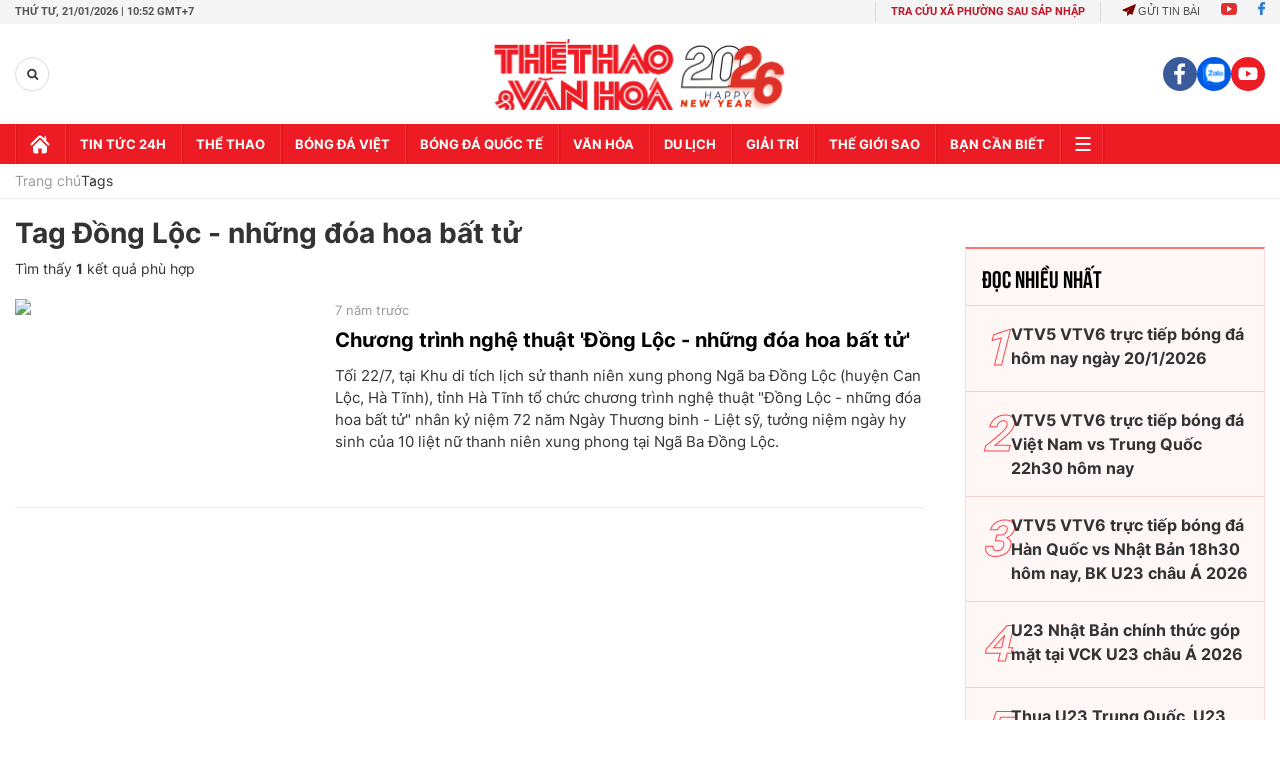

--- FILE ---
content_type: application/javascript; charset=utf-8
request_url: https://fundingchoicesmessages.google.com/f/AGSKWxVt-mEFNw-65qAw5q3Rsy2KJAPK_BPOy8YdKyv808-bq-5oZapfYd1-K-saF5snELZ61zuCtzW7OyfKExeNah1vCZjwADrVrRFouzGxD0v7iTb8R9x-g4djvtRWG8Tjh2qlf5ghOWhdkPg3PMdsHZVlatWwr9wRiuRNz7cRu22krKZgAXcyZBpyrDNI/_.swf?ad=/gt6skyadtop./bottom_ads./leaderboard_ad./AudienceNetworkPrebidLite.
body_size: -1290
content:
window['2d88132b-980f-49b1-bec5-fd22b2242f1d'] = true;

--- FILE ---
content_type: image/svg+xml
request_url: https://static.mediacdn.vn/thethaovanhoa.vn/images/ti1.svg
body_size: 1626
content:
<svg width="23" height="22" viewBox="0 0 23 22" fill="none" xmlns="http://www.w3.org/2000/svg">
<path d="M19.7209 10.2868C21.0176 11.1265 21.7457 12.2802 21.7248 13.8631C21.7015 15.6228 20.3105 17.2603 18.5672 17.5824C17.7728 17.729 16.975 17.6313 16.1795 17.6685C16.012 17.6767 15.8271 17.6057 15.6863 17.7616C15.4293 17.6674 15.4061 17.408 15.3223 17.2068C15.0839 16.6288 14.7885 16.0833 14.4756 15.5448C14.5175 15.6262 14.4896 15.703 14.4559 15.7751C14.1453 16.445 13.7743 17.0858 13.494 17.772C13.4708 17.8302 13.4196 17.8569 13.3545 17.8418C13.3394 17.6894 13.2359 17.665 13.1079 17.665C11.5274 17.6673 9.94798 17.6673 8.36743 17.6732C8.30463 17.6732 8.24299 17.7313 8.18019 17.7627C7.7173 17.3847 7.61147 16.8183 7.37537 16.345C7.21953 16.6392 7.00321 16.9637 6.83689 17.3173C6.7706 17.458 6.71943 17.6197 6.54149 17.6697C5.72853 17.6673 4.91558 17.679 4.10263 17.6615C2.63489 17.6301 1.54281 16.9312 0.893842 15.6449C0.269298 14.4086 0.403046 13.1478 1.19623 12.0232C1.81379 11.1474 2.71049 10.6369 3.7921 10.5275C4.06541 10.4996 4.05262 10.4066 3.99446 10.2077C3.31177 7.85492 4.88418 5.31255 7.44399 4.86478C8.57329 4.66707 9.65723 4.86362 10.6295 5.52538C10.747 5.60563 10.8505 5.71961 11.0063 5.73124C11.5506 5.98478 11.8484 6.47441 12.1217 6.96404C12.3078 7.29667 12.4892 7.39436 12.8776 7.29899C14.5187 6.89659 16.0411 7.61882 16.754 9.15751C16.9575 9.59713 17.182 9.76577 17.6623 9.70761C18.231 9.63783 18.7858 9.77972 19.3173 9.9879C19.4743 10.0519 19.6534 10.0949 19.7209 10.2868Z" fill="#A5D3F1"/>
<path d="M19.721 10.287C18.8906 9.88579 18.0218 9.71134 17.103 9.85556C16.9192 9.88463 16.8785 9.79275 16.8413 9.65203C16.4133 8.02147 14.5408 6.81657 12.5811 7.49811C12.4323 7.55044 12.3009 7.60627 12.2253 7.41088C11.9671 6.74447 11.4658 6.25483 11.0052 5.73496C11.7705 4.5824 12.7696 3.76015 14.1443 3.42287C16.9844 2.72506 19.8489 4.72197 20.1676 7.63185C20.2711 8.56227 20.1548 9.44966 19.721 10.287Z" fill="#FCD022"/>
<path d="M13.3544 17.8416C13.6766 17.0217 14.1022 16.2529 14.5139 15.4307C15.0268 16.1738 15.3315 16.981 15.6874 17.7614C15.8002 18.1487 15.948 18.5313 16.0166 18.9267C16.1259 19.5513 15.8991 20.0688 15.3664 20.4235C14.8163 20.7887 14.2488 20.7678 13.6975 20.4235C13.2021 20.1142 12.9229 19.4815 13.045 18.9244C13.1241 18.558 13.2497 18.2021 13.3544 17.8416Z" fill="#61A2D6"/>
<path d="M6.54146 17.671C6.79965 17.1941 7.01481 16.6929 7.36604 16.1904C7.64982 16.7394 7.91499 17.2511 8.18016 17.764C8.41044 18.3118 8.64769 18.8572 8.78609 19.4376C8.95938 20.1656 8.75237 20.8158 8.1976 21.1752C7.64982 21.5299 7.07761 21.531 6.51703 21.1868C5.97972 20.8565 5.73665 20.1924 5.88668 19.5097C6.02624 18.8677 6.31932 18.2827 6.54146 17.671Z" fill="#61A2D6"/>
<path d="M20.9548 2.88995C20.9571 2.99462 20.9316 3.08999 20.8548 3.16675C20.6001 3.42261 20.3489 3.68313 20.086 3.93202C19.9279 4.08205 19.7418 4.09135 19.5801 3.94016C19.4033 3.77501 19.401 3.57497 19.5615 3.40052C19.8069 3.13535 20.0639 2.88181 20.3268 2.63408C20.4489 2.51895 20.6001 2.48173 20.7652 2.57361C20.8943 2.64339 20.9513 2.74922 20.9548 2.88995Z" fill="#FCD126"/>
<path d="M14.9211 1.39538C14.8955 1.70125 15.0188 2.12459 14.5384 2.12808C14.0651 2.13273 14.143 1.7187 14.1465 1.41166C14.15 1.09764 14.0395 0.656856 14.5489 0.666161C15.0316 0.675465 14.8885 1.10578 14.9211 1.39538Z" fill="#FCD129"/>
<path d="M22.1249 7.81643C22.183 7.81643 22.2412 7.81643 22.2982 7.81643C22.5819 7.81295 22.8506 7.86528 22.8448 8.21535C22.8401 8.53635 22.5878 8.59566 22.3191 8.59217C22.1598 8.59101 22.0004 8.59101 21.8423 8.59217C21.5817 8.59334 21.3701 8.51192 21.3631 8.21419C21.3561 7.91878 21.555 7.81876 21.8213 7.81643C21.9225 7.81527 22.0237 7.81643 22.1249 7.81643Z" fill="#FCD128"/>
<path d="M10.7737 11.6187C11.3343 12.8829 12.103 13.9691 12.231 15.3299C12.3159 16.2324 11.4924 16.979 10.5667 16.8883C9.75256 16.8092 9.0815 15.9637 9.26991 15.0984C9.53624 13.8738 10.0852 12.7607 10.7737 11.6187Z" fill="#61A2D6"/>
</svg>
